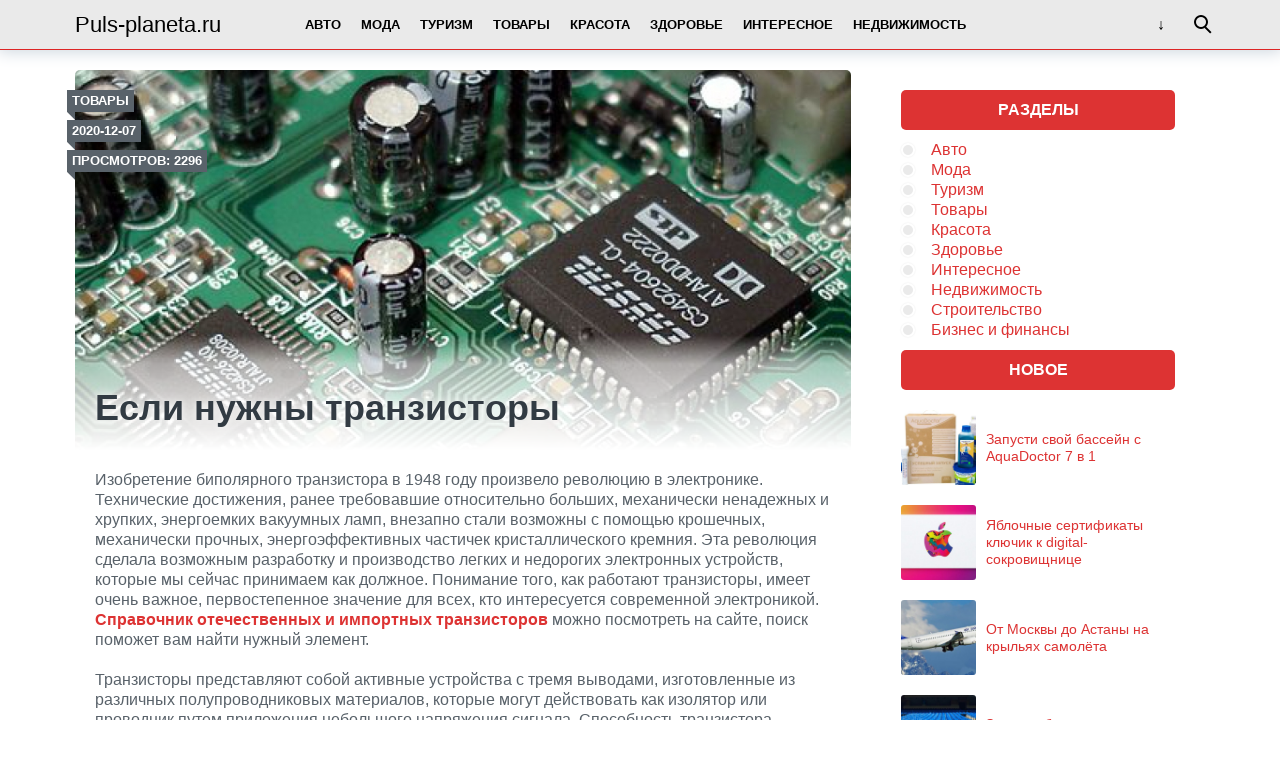

--- FILE ---
content_type: text/html; charset=UTF-8
request_url: http://puls-planeta.ru/esli-nuzhny-tranzistory/
body_size: 7591
content:
<!doctype html>
<html lang="ru">
<head>
    <title>Если нужны транзисторы | Puls-planeta.ru</title>
<meta charset="utf-8">
<meta name="viewport" content="width=device-width">
<link rel='stylesheet' id='wp-block-library-css'  href='http://puls-planeta.ru/wp-includes/css/dist/block-library/style.min.css?ver=5.1.21' type='text/css' media='all' />
<link rel='stylesheet' id='theme-main-style-css'  href='http://puls-planeta.ru/wp-content/themes/innovation-breath/style.min.css?ver=5.1.21' type='text/css' media='all' />
<script type='text/javascript' src='http://puls-planeta.ru/wp-includes/js/jquery/jquery.js?ver=1.12.4'></script>
<script type='text/javascript' src='http://puls-planeta.ru/wp-includes/js/jquery/jquery-migrate.min.js?ver=1.4.1'></script>
<script type='text/javascript' src='http://puls-planeta.ru/wp-content/themes/innovation-breath/load.min.js?ver=5.1.21'></script>
<style type="text/css">body{font-family:"Helvetica Neue", Helvetica, Arial, sans-serif}h1,h2,h3,h4,h5,h6{font-family:"Helvetica Neue", Helvetica, Arial, sans-serif}body{color: #59626a}h1,h2,h3,h4,h5,h6,.item .title,.content .thumbnail h1,.content .text ol li::before,.widget ol li::before{color: #323b43}header,header a,.content .text .navigate a{color:#000000}a{color: #dd3333}.label,.label a{color: #fff}.item .meta{color: #fff}.content .text blockquote{color: #59626a}.partner,.partner a{color: #ffffff}aside.sidebar .widget-title{color: #fff}footer,footer a{color: #fff}.item,.content .text .wp-caption,.content .text blockquote,.widget .search-form,aside.sidebar .recomended .widget-container .thumbnail,.content .text .subscribe{border-radius: 3px}.content .text .navigate a,.share .share-button,aside.sidebar .widget-title{border-radius: 5px}.item .thumbnail{border-radius: 3px 3px 0 0}.meta-bottom .item .meta{border-radius: 0 0 3px 3px}body,header .search-form{background: #ffffff}header,header nav.header-menu,.content .text ul li::before,.widget ul li::before,.content .text .navigate a,header nav.header-menu ul ul,header nav.header-menu a{background: #eaeaea}header .mobile-search-button.open,header .mobile-menu-button.open,header nav.header-menu span {background-color: #dd2525}header{border-bottom: 1px solid #dd2525}header .mobile-menu-button::before{border-top: 3px solid#000000;border-bottom: 3px solid#000000}header .mobile-menu-button::after{border-bottom: 3px solid#000000}header .mobile-menu-button.open::before,header .mobile-search-button.open::before{border-top: 3px solid#000000}header .mobile-menu-button.open::after,header .mobile-search-button.open::after{border-bottom: 3px solid#000000}header .mobile-search-button::before{border: 2px solid#000000}header .mobile-search-button::after{border-top: 2px solid#000000}.item{border: 1px solid #ced7df}.label{background: #59626a}.label::after{border-top: 4px solid #59626a;border-right: 4px solid #59626a}.item .meta{background: #59626a}.content .text .wp-caption{border: 1px solid #ced7df}.content .text blockquote{background: #eff3f6}.content .text ul li::before,.widget ul li::before{box-shadow: 0 0 2px #eaeaea}.widget .search-form{border: 3px solid #dd2525}.content .text .subscribe {border: 1px solid #ced7df}aside.sidebar .widget-title {background: #dd3333}footer{background: #59626a}.partner{background: #59626a}.fix-header header nav.header-menu::-webkit-scrollbar-thumb{background-color:#000000}.add-shadow.animate .shadow.item:hover{box-shadow: 0 0 30px 10px #ced7df}.add-shadow .shadow{box-shadow: 0 0 15px 2px #ced7df}.add-shadow .big-shadow{box-shadow: 0 0 30px 2px #ced7df}@media screen and (min-width: 960px){header .search-form{border: 3px solid #dd2525;border-radius: 0 0 3px 3px}header nav.header-menu a:hover,header .mobile-search-button:hover,header .more-button:hover{background: #dd2525}footer nav.social a:hover{background-color: #323b43;border-radius: 3px}.content .thumbnail{border-radius: 5px 5px 0 0}}</style>

<!-- This site is optimized with the Simple SEO plugin v2.0.33 - https://wordpress.org/plugins/cds-simple-seo/ -->
<meta property="og:site_name" content="Puls-planeta.ru" />
<meta property="og:url" content="http://puls-planeta.ru/esli-nuzhny-tranzistory/" />
<meta property="og:type" content="website" />
<meta property="og:title" content="Если нужны транзисторы | Puls-planeta.ru" />
<meta property="og:image" content="http://puls-planeta.ru/wp-content/uploads/2020/12/1.jpg" />
<meta property="og:image:url" content="http://puls-planeta.ru/wp-content/uploads/2020/12/1.jpg" />
<meta name="twitter:title" content="Если нужны транзисторы | Puls-planeta.ru" />
<meta name="twitter:image" content="http://puls-planeta.ru/wp-content/uploads/2020/12/1.jpg" />
<meta name="twitter:card" content="summary_large_image">
<link rel="canonical" href="http://puls-planeta.ru/esli-nuzhny-tranzistory/" />
<!-- / Simple SEO plugin. -->

            <script>var AddViewedId = 703;</script>
        </head>
<body class=" fix-header  add-shadow animate parallax">
<div id="fb-root"></div>
<script>(function(d, s, id) {
  var js, fjs = d.getElementsByTagName(s)[0];
  if (d.getElementById(id)) return;
  js = d.createElement(s); js.id = id;
  js.src = "//connect.facebook.net/ru_RU/sdk.js#xfbml=1&version=v2.8&appId=282003875546856";
  fjs.parentNode.insertBefore(js, fjs);
}(document, 'script', 'facebook-jssdk'));</script>
<header class="shadow">
    <div class="wrap">
        <div class="mobile-search-button"></div>
                    <a href="/" class="logo">
                                    Puls-planeta.ru                            </a>
                <nav class="header-menu">
            <div class="menu-glavnoe-verhnee-container"><ul id="menu-glavnoe-verhnee" class="menu"><li><a href="http://puls-planeta.ru/category/avto/">Авто</a></li>
<li><a href="http://puls-planeta.ru/category/fashion/">Мода</a></li>
<li><a href="http://puls-planeta.ru/category/tourism/">Туризм</a></li>
<li><a href="http://puls-planeta.ru/category/product/">Товары</a></li>
<li><a href="http://puls-planeta.ru/category/beautiful/">Красота</a></li>
<li><a href="http://puls-planeta.ru/category/health/">Здоровье</a></li>
<li><a href="http://puls-planeta.ru/category/exciting/">Интересное</a></li>
<li><a href="http://puls-planeta.ru/category/realty/">Недвижимость</a></li>
<li><a href="http://puls-planeta.ru/category/building/">Строительство</a></li>
<li><a href="http://puls-planeta.ru/category/business-and-finance/">Бизнес и финансы</a></li>
</ul></div>        </nav>
        <div class="mobile-menu-button"></div>
        <div class="more-button"></div>
        <form class="search-form" action="/">
            <input type="search" name="s" placeholder="Поиск по сайту">
        </form>
    </div>
</header>
<main class="wrap single">
    <article class="content">
                    <div class="thumbnail" style="background-image:url('http://puls-planeta.ru/wp-content/uploads/2020/12/1.jpg');">
                <div class="label cat">
                    <a href="http://puls-planeta.ru/category/product/">Товары</a>                </div>
                                    <time datetime="2020-12-07T19:55:11+05:00" class="label date timeago">2020-12-07</time>
                                                    <div class="label views">Просмотров: 2296</div>
                                <h1>Если нужны транзисторы</h1>
            </div>
                <div class="text">
                        
            <div class="ad_wp"></div><div class="ad_wp_m"></div><p>Изобретение биполярного транзистора в 1948 году произвело революцию в электронике. Технические достижения, ранее требовавшие относительно больших, механически ненадежных и хрупких, энергоемких вакуумных ламп, внезапно стали возможны с помощью крошечных, механически прочных, энергоэффективных частичек кристаллического кремния. Эта революция сделала возможным разработку и производство легких и недорогих электронных устройств, которые мы сейчас принимаем как должное. Понимание того, как работают транзисторы, имеет очень важное, первостепенное значение для всех, кто интересуется современной электроникой. <strong><a href="http://transistorlib.net/bipolar/">Справочник отечественных и импортных транзисторов</a></strong> можно посмотреть на сайте, поиск поможет вам найти нужный элемент.</p>
<p>Транзисторы представляют собой активные устройства с тремя выводами, изготовленные из различных полупроводниковых материалов, которые могут действовать как изолятор или проводник путем приложения небольшого напряжения сигнала. Способность транзистора переключаться между этими двумя состояниями позволяет ему выполнять две основные функции: «переключение» (цифровая электроника) или «усиление» (аналоговая электроника).</p><div class="ad_wp"></div><div class="ad_wp_m"></div>
<p>Базовая конструкция состоит из двух PN-переходов , производящих три соединительных клемм с каждым терминалом существами данного имя для идентификации его от двух других. Эти три терминала известны и обозначены как эмиттер ( E ), база ( B ) и коллектор ( C ) соответственно.</p>
<p>Биполярные транзисторы - это устройства регулирования тока, которые регулируют величину тока, протекающего через них от эмиттера к клеммам коллектора, пропорционально величине напряжения смещения, приложенного к их базовым клеммам, таким образом действуя как переключатель с управляемым током. Поскольку небольшой ток, протекающий через клемму базы, управляет гораздо большим током коллектора, формирующим основу работы транзистора.</p>
<p>Принцип работы двух типов транзисторов PNP и NPN одинаков, с той лишь разницей, что они отличаются смещением и полярностью источника питания для каждого типа.</p>
</p><div class="ad_wp"></div><div class="ad_wp_m"></div>
			
            <div class="navigate">
							</div>
			
			<p></p>

                                                    <div class="related">
                    <div class="related-title">Читайте также:</div>
                    				                                        <a href="http://puls-planeta.ru/kakie-karandashi-mne-nuzhny-chtoby-risovat-realistichnye-risunki/" class="item shadow">
                                <div class="thumbnail" style="background-image:url('http://puls-planeta.ru/wp-content/uploads/2022/11/kak-narisovat-realistichnoye-lico-cvetnymi-karandashami-480x320.jpg');">
                                    <div class="label cat">
                                        Интересное                                    </div>
                                    <div class="label viewed">Просмотрено</div>
                                </div>
                                                                    <div class="meta">
                                                                                    <div class="views">935</div>
                                                                                                                            <time datetime="2022-11-20T11:21:24+05:00" class="timeago">2022-11-20</time>
                                                                            </div>
                                                                <div class="title">Какие карандаши мне нужны, чтобы рисовать реалистичные рисунки?</div>
                            </a>
				        				                                        <a href="http://puls-planeta.ru/kak-najti-organizatora-prazdnika/" class="item shadow">
                                <div class="thumbnail" style="background-image:url('http://puls-planeta.ru/wp-content/uploads/2022/01/e5b14547663fdf0590c0dff6ce8a3f00-480x320.jpg');">
                                    <div class="label cat">
                                        Интересное                                    </div>
                                    <div class="label viewed">Просмотрено</div>
                                </div>
                                                                    <div class="meta">
                                                                                    <div class="views">1183</div>
                                                                                                                            <time datetime="2022-01-21T20:04:28+05:00" class="timeago">2022-01-21</time>
                                                                            </div>
                                                                <div class="title">Как найти организатора праздника?</div>
                            </a>
				        				                                        <a href="http://puls-planeta.ru/pochemu-stoit-kupit-gibkuyu-cherepitsu/" class="item shadow">
                                <div class="thumbnail" style="background-image:url('http://puls-planeta.ru/wp-content/uploads/2020/11/e61d63168993b1e53a5280c02699347a-480x320.jpg');">
                                    <div class="label cat">
                                        Строительство                                    </div>
                                    <div class="label viewed">Просмотрено</div>
                                </div>
                                                                    <div class="meta">
                                                                                    <div class="views">1674</div>
                                                                                                                            <time datetime="2020-11-29T18:53:21+05:00" class="timeago">2020-11-29</time>
                                                                            </div>
                                                                <div class="title">Почему стоит купить гибкую черепицу?</div>
                            </a>
				        				                                        <a href="http://puls-planeta.ru/remont-kvartiry-pod-klyuch/" class="item shadow">
                                <div class="thumbnail" style="background-image:url('http://puls-planeta.ru/wp-content/uploads/2025/03/remont-3-komnatnoy-kvartiry-144-kv-m-20-3678-480x320.jpg');">
                                    <div class="label cat">
                                        Строительство                                    </div>
                                    <div class="label viewed">Просмотрено</div>
                                </div>
                                                                    <div class="meta">
                                                                                    <div class="views">775</div>
                                                                                                                            <time datetime="2025-03-12T20:03:54+05:00" class="timeago">2025-03-12</time>
                                                                            </div>
                                                                <div class="title">Ремонт квартиры под ключ</div>
                            </a>
				        				                                        <a href="http://puls-planeta.ru/optimizatsiya-sajta-kusochek-seo/" class="item shadow">
                                <div class="thumbnail" style="background-image:url('http://puls-planeta.ru/wp-content/uploads/2021/01/118C2Qs4_CU-480x320.jpg');">
                                    <div class="label cat">
                                        Интересное                                    </div>
                                    <div class="label viewed">Просмотрено</div>
                                </div>
                                                                    <div class="meta">
                                                                                    <div class="views">1762</div>
                                                                                                                            <time datetime="2021-01-14T20:08:11+05:00" class="timeago">2021-01-14</time>
                                                                            </div>
                                                                <div class="title">Оптимизация сайта (кусочек seo)</div>
                            </a>
				        				                                        <a href="http://puls-planeta.ru/chto-takoe-tamozhennye-deklaratsii/" class="item shadow">
                                <div class="thumbnail" style="background-image:url('http://puls-planeta.ru/wp-content/uploads/2021/06/shutterstock_515110915-480x320.jpg');">
                                    <div class="label cat">
                                        Бизнес и финансы                                    </div>
                                    <div class="label viewed">Просмотрено</div>
                                </div>
                                                                    <div class="meta">
                                                                                    <div class="views">1242</div>
                                                                                                                            <time datetime="2021-06-28T21:17:44+05:00" class="timeago">2021-06-28</time>
                                                                            </div>
                                                                <div class="title">Что такое таможенные декларации</div>
                            </a>
				                        </div>
                    </div>
            </article>
        <aside class="sidebar">
        <div class="widget"><div class="ad_wp"></div><div class="ad_wp_m"></div></div><div class="widget"><div class="widget-title">Разделы</div><div class="menu-glavnoe-verhnee-container"><ul id="menu-glavnoe-verhnee-1" class="menu"><li><a href="http://puls-planeta.ru/category/avto/">Авто</a></li>
<li><a href="http://puls-planeta.ru/category/fashion/">Мода</a></li>
<li><a href="http://puls-planeta.ru/category/tourism/">Туризм</a></li>
<li><a href="http://puls-planeta.ru/category/product/">Товары</a></li>
<li><a href="http://puls-planeta.ru/category/beautiful/">Красота</a></li>
<li><a href="http://puls-planeta.ru/category/health/">Здоровье</a></li>
<li><a href="http://puls-planeta.ru/category/exciting/">Интересное</a></li>
<li><a href="http://puls-planeta.ru/category/realty/">Недвижимость</a></li>
<li><a href="http://puls-planeta.ru/category/building/">Строительство</a></li>
<li><a href="http://puls-planeta.ru/category/business-and-finance/">Бизнес и финансы</a></li>
</ul></div></div><div class="widget"><div class="recomended"><div class="widget-title">Новое</div><div class="widget-container">				                    <a href="http://puls-planeta.ru/zapusti-svoj-bassejn-s-aquadoctor-7-v-1/" class="recomend">
                        <div class="thumbnail" style="background-image:url('http://puls-planeta.ru/wp-content/uploads/2025/08/hb81wxoc3yitq4xgwj21trwezwynm7y4-480x320.jpeg');"></div>
                        <div class="title">Запусти свой бассейн с AquaDoctor 7 в 1</div>
                    </a>
								                    <a href="http://puls-planeta.ru/yablochnye-sertifikaty-klyuchik-k-digital-sokrovishhnitse/" class="recomend">
                        <div class="thumbnail" style="background-image:url('http://puls-planeta.ru/wp-content/uploads/2025/08/apple-giftcard-feature-1024x576-1-480x320.jpg');"></div>
                        <div class="title">Яблочные сертификаты ключик к digital-сокровищнице</div>
                    </a>
								                    <a href="http://puls-planeta.ru/ot-moskvy-do-astany-na-krylyah-samolyota/" class="recomend">
                        <div class="thumbnail" style="background-image:url('http://puls-planeta.ru/wp-content/uploads/2025/08/air-astana-480x320.jpg');"></div>
                        <div class="title">От Москвы до Астаны на крыльях самолёта</div>
                    </a>
								                    <a href="http://puls-planeta.ru/zerkala-bukmekerov-teper-v-odnom-meste/" class="recomend">
                        <div class="thumbnail" style="background-image:url('http://puls-planeta.ru/wp-content/uploads/2025/08/2f663e4c711451a0aca7e52297704-480x320.jpg');"></div>
                        <div class="title">Зеркала букмекеров теперь в одном месте</div>
                    </a>
								                    <a href="http://puls-planeta.ru/kak-sdelat-kupanie-v-bassejne-komfortnym-kruglyj-god/" class="recomend">
                        <div class="thumbnail" style="background-image:url('http://puls-planeta.ru/wp-content/uploads/2025/07/sunny-480x320.jpg');"></div>
                        <div class="title">Как сделать купание в бассейне комфортным круглый год</div>
                    </a>
								                    <a href="http://puls-planeta.ru/vybor-sektsionnyh-vorot-dlya-garazha-ot-funktsionalnosti-do-estetiki/" class="recomend">
                        <div class="thumbnail" style="background-image:url('http://puls-planeta.ru/wp-content/uploads/2025/07/3-480x320.jpg');"></div>
                        <div class="title">Выбор секционных ворот для гаража: от функциональности до эстетики</div>
                    </a>
								                    <a href="http://puls-planeta.ru/videonablyudenie-evolyutsiya-i-tehnologii/" class="recomend">
                        <div class="thumbnail" style="background-image:url('http://puls-planeta.ru/wp-content/uploads/2025/05/slide-1-2050x822-480x320.jpg');"></div>
                        <div class="title">Видеонаблюдение эволюция и технологии</div>
                    </a>
								                    <a href="http://puls-planeta.ru/rynok-stirol-akrilovyh-dispersij-s-ooo-avers/" class="recomend">
                        <div class="thumbnail" style="background-image:url('http://puls-planeta.ru/wp-content/uploads/2025/03/db4f2bec-00e2-480b-8098-df17122f6293-480x320.jpg');"></div>
                        <div class="title">Рынок стирол-акриловых дисперсий с ООО &#171;АВЕРС&#187;</div>
                    </a>
								                    <a href="http://puls-planeta.ru/remont-kvartiry-pod-klyuch/" class="recomend">
                        <div class="thumbnail" style="background-image:url('http://puls-planeta.ru/wp-content/uploads/2025/03/remont-3-komnatnoy-kvartiry-144-kv-m-20-3678-480x320.jpg');"></div>
                        <div class="title">Ремонт квартиры под ключ</div>
                    </a>
								                    <a href="http://puls-planeta.ru/kakie-investitsii-mne-sleduet-sdelat-v-sebya-chtoby-zarabotat-dengi/" class="recomend">
                        <div class="thumbnail" style="background-image:url('http://puls-planeta.ru/wp-content/uploads/2025/02/3pg8fxcus9zb1f1mkgr4smrgetge60u2-480x320.jpg');"></div>
                        <div class="title">Какие инвестиции мне следует сделать в себя, чтобы заработать деньги?</div>
                    </a>
								                    <a href="http://puls-planeta.ru/pochemu-vy-eshhe-ne-pereshli-na-ii-dlya-videonablyudeniya/" class="recomend">
                        <div class="thumbnail" style="background-image:url('http://puls-planeta.ru/wp-content/uploads/2025/02/video_flat_diy_1-480x320.jpg');"></div>
                        <div class="title">Почему вы еще не перешли на ИИ для видеонаблюдения</div>
                    </a>
				</div></div></div><div class="widget"><div class="ad_wp"></div><div class="ad_wp_m"></div></div>    </aside></main>
<footer id="footer">
    <div class="wrap">
        <nav class="footer-menu">
            <a href="http://puls-planeta.ru/category/avto/">Авто</a><a href="http://puls-planeta.ru/category/fashion/">Мода</a><a href="http://puls-planeta.ru/category/tourism/">Туризм</a><a href="http://puls-planeta.ru/category/product/">Товары</a><a href="http://puls-planeta.ru/category/beautiful/">Красота</a><a href="http://puls-planeta.ru/category/health/">Здоровье</a><a href="http://puls-planeta.ru/category/exciting/">Интересное</a><a href="http://puls-planeta.ru/category/realty/">Недвижимость</a><a href="http://puls-planeta.ru/category/building/">Строительство</a><a href="http://puls-planeta.ru/category/business-and-finance/">Бизнес и финансы</a>        </nav>
        <nav class="social">
                    </nav>
        <div class="copyright"><br>© Копирование разрешено. Письменное уведомление и разрешение не требуется. Puls-planeta.ru не против любого использования материалов со своего сайта, но при указании читаемой гиперссылки на источник.<br><br><!--LiveInternet counter--><script type="text/javascript"> document.write("<a href='//www.liveinternet.ru/click' "+ "target=_blank><img src='//counter.yadro.ru/hit?t13.3;r"+ escape(document.referrer)+((typeof(screen)=="undefined")?"": ";s"+screen.width+"*"+screen.height+"*"+(screen.colorDepth? screen.colorDepth:screen.pixelDepth))+";u"+escape(document.URL)+ ";"+Math.random()+ "' alt='' title='LiveInternet: показано число просмотров за 24"+ " часа, посетителей за 24 часа и за сегодня' "+ "border='0' width='88' height='31'><\/a>") </script><!--/LiveInternet--> <noindex><a rel="rel nofollow" href="http://yandex.ru/cy?base=0&host=puls-planeta.ru"><img src="http://www.yandex.ru/cycounter?puls-planeta.ru" width="88" height="31" alt="Индекс цитирования" border="0" /></a></noindex></div>
    </div>
</footer>

    <div class="scrolltop"></div>





</body>
</html>